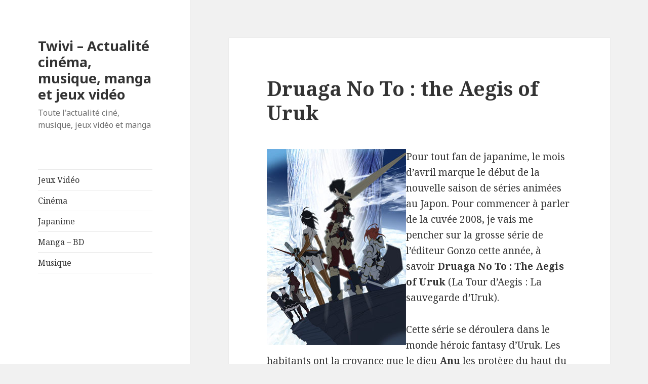

--- FILE ---
content_type: text/html; charset=UTF-8
request_url: http://www.twivi.com/blog/2008/02/22/druaga-no-to-the-aegis-of-uruk/
body_size: 12317
content:
<!DOCTYPE html>
<html lang="fr-FR" class="no-js">
<head>
	<meta charset="UTF-8">
	<meta name="viewport" content="width=device-width">
	<link rel="profile" href="https://gmpg.org/xfn/11">
	<link rel="pingback" href="http://www.twivi.com/xmlrpc.php">
	<!--[if lt IE 9]>
	<script src="http://www.twivi.com/wp-content/themes/twentyfifteen/js/html5.js?ver=3.7.0"></script>
	<![endif]-->
	<script>(function(html){html.className = html.className.replace(/\bno-js\b/,'js')})(document.documentElement);</script>
<title>Druaga No To : the Aegis of Uruk &#8211; Twivi &#8211; Actualité cinéma, musique, manga et jeux vidéo</title>
<meta name='robots' content='max-image-preview:large' />
<link rel='dns-prefetch' href='//fonts.googleapis.com' />
<link rel='dns-prefetch' href='//s.w.org' />
<link href='https://fonts.gstatic.com' crossorigin rel='preconnect' />
<link rel="alternate" type="application/rss+xml" title="Twivi - Actualité cinéma, musique, manga et jeux vidéo &raquo; Flux" href="http://www.twivi.com/feed/" />
<link rel="alternate" type="application/rss+xml" title="Twivi - Actualité cinéma, musique, manga et jeux vidéo &raquo; Flux des commentaires" href="http://www.twivi.com/comments/feed/" />
<link rel="alternate" type="application/rss+xml" title="Twivi - Actualité cinéma, musique, manga et jeux vidéo &raquo; Druaga No To : the Aegis of Uruk Flux des commentaires" href="http://www.twivi.com/blog/2008/02/22/druaga-no-to-the-aegis-of-uruk/feed/" />
<script>
window._wpemojiSettings = {"baseUrl":"https:\/\/s.w.org\/images\/core\/emoji\/14.0.0\/72x72\/","ext":".png","svgUrl":"https:\/\/s.w.org\/images\/core\/emoji\/14.0.0\/svg\/","svgExt":".svg","source":{"concatemoji":"http:\/\/www.twivi.com\/wp-includes\/js\/wp-emoji-release.min.js?ver=6.0"}};
/*! This file is auto-generated */
!function(e,a,t){var n,r,o,i=a.createElement("canvas"),p=i.getContext&&i.getContext("2d");function s(e,t){var a=String.fromCharCode,e=(p.clearRect(0,0,i.width,i.height),p.fillText(a.apply(this,e),0,0),i.toDataURL());return p.clearRect(0,0,i.width,i.height),p.fillText(a.apply(this,t),0,0),e===i.toDataURL()}function c(e){var t=a.createElement("script");t.src=e,t.defer=t.type="text/javascript",a.getElementsByTagName("head")[0].appendChild(t)}for(o=Array("flag","emoji"),t.supports={everything:!0,everythingExceptFlag:!0},r=0;r<o.length;r++)t.supports[o[r]]=function(e){if(!p||!p.fillText)return!1;switch(p.textBaseline="top",p.font="600 32px Arial",e){case"flag":return s([127987,65039,8205,9895,65039],[127987,65039,8203,9895,65039])?!1:!s([55356,56826,55356,56819],[55356,56826,8203,55356,56819])&&!s([55356,57332,56128,56423,56128,56418,56128,56421,56128,56430,56128,56423,56128,56447],[55356,57332,8203,56128,56423,8203,56128,56418,8203,56128,56421,8203,56128,56430,8203,56128,56423,8203,56128,56447]);case"emoji":return!s([129777,127995,8205,129778,127999],[129777,127995,8203,129778,127999])}return!1}(o[r]),t.supports.everything=t.supports.everything&&t.supports[o[r]],"flag"!==o[r]&&(t.supports.everythingExceptFlag=t.supports.everythingExceptFlag&&t.supports[o[r]]);t.supports.everythingExceptFlag=t.supports.everythingExceptFlag&&!t.supports.flag,t.DOMReady=!1,t.readyCallback=function(){t.DOMReady=!0},t.supports.everything||(n=function(){t.readyCallback()},a.addEventListener?(a.addEventListener("DOMContentLoaded",n,!1),e.addEventListener("load",n,!1)):(e.attachEvent("onload",n),a.attachEvent("onreadystatechange",function(){"complete"===a.readyState&&t.readyCallback()})),(e=t.source||{}).concatemoji?c(e.concatemoji):e.wpemoji&&e.twemoji&&(c(e.twemoji),c(e.wpemoji)))}(window,document,window._wpemojiSettings);
</script>
<style>
img.wp-smiley,
img.emoji {
	display: inline !important;
	border: none !important;
	box-shadow: none !important;
	height: 1em !important;
	width: 1em !important;
	margin: 0 0.07em !important;
	vertical-align: -0.1em !important;
	background: none !important;
	padding: 0 !important;
}
</style>
	<link rel='stylesheet' id='twentyfifteen-jetpack-css'  href='http://www.twivi.com/wp-content/plugins/jetpack/modules/theme-tools/compat/twentyfifteen.css?ver=10.9.1' media='all' />
<link rel='stylesheet' id='wp-block-library-css'  href='http://www.twivi.com/wp-includes/css/dist/block-library/style.min.css?ver=6.0' media='all' />
<style id='wp-block-library-inline-css'>
.has-text-align-justify{text-align:justify;}
</style>
<style id='wp-block-library-theme-inline-css'>
.wp-block-audio figcaption{color:#555;font-size:13px;text-align:center}.is-dark-theme .wp-block-audio figcaption{color:hsla(0,0%,100%,.65)}.wp-block-code{border:1px solid #ccc;border-radius:4px;font-family:Menlo,Consolas,monaco,monospace;padding:.8em 1em}.wp-block-embed figcaption{color:#555;font-size:13px;text-align:center}.is-dark-theme .wp-block-embed figcaption{color:hsla(0,0%,100%,.65)}.blocks-gallery-caption{color:#555;font-size:13px;text-align:center}.is-dark-theme .blocks-gallery-caption{color:hsla(0,0%,100%,.65)}.wp-block-image figcaption{color:#555;font-size:13px;text-align:center}.is-dark-theme .wp-block-image figcaption{color:hsla(0,0%,100%,.65)}.wp-block-pullquote{border-top:4px solid;border-bottom:4px solid;margin-bottom:1.75em;color:currentColor}.wp-block-pullquote__citation,.wp-block-pullquote cite,.wp-block-pullquote footer{color:currentColor;text-transform:uppercase;font-size:.8125em;font-style:normal}.wp-block-quote{border-left:.25em solid;margin:0 0 1.75em;padding-left:1em}.wp-block-quote cite,.wp-block-quote footer{color:currentColor;font-size:.8125em;position:relative;font-style:normal}.wp-block-quote.has-text-align-right{border-left:none;border-right:.25em solid;padding-left:0;padding-right:1em}.wp-block-quote.has-text-align-center{border:none;padding-left:0}.wp-block-quote.is-large,.wp-block-quote.is-style-large,.wp-block-quote.is-style-plain{border:none}.wp-block-search .wp-block-search__label{font-weight:700}:where(.wp-block-group.has-background){padding:1.25em 2.375em}.wp-block-separator.has-css-opacity{opacity:.4}.wp-block-separator{border:none;border-bottom:2px solid;margin-left:auto;margin-right:auto}.wp-block-separator.has-alpha-channel-opacity{opacity:1}.wp-block-separator:not(.is-style-wide):not(.is-style-dots){width:100px}.wp-block-separator.has-background:not(.is-style-dots){border-bottom:none;height:1px}.wp-block-separator.has-background:not(.is-style-wide):not(.is-style-dots){height:2px}.wp-block-table thead{border-bottom:3px solid}.wp-block-table tfoot{border-top:3px solid}.wp-block-table td,.wp-block-table th{padding:.5em;border:1px solid;word-break:normal}.wp-block-table figcaption{color:#555;font-size:13px;text-align:center}.is-dark-theme .wp-block-table figcaption{color:hsla(0,0%,100%,.65)}.wp-block-video figcaption{color:#555;font-size:13px;text-align:center}.is-dark-theme .wp-block-video figcaption{color:hsla(0,0%,100%,.65)}.wp-block-template-part.has-background{padding:1.25em 2.375em;margin-top:0;margin-bottom:0}
</style>
<link rel='stylesheet' id='mediaelement-css'  href='http://www.twivi.com/wp-includes/js/mediaelement/mediaelementplayer-legacy.min.css?ver=4.2.16' media='all' />
<link rel='stylesheet' id='wp-mediaelement-css'  href='http://www.twivi.com/wp-includes/js/mediaelement/wp-mediaelement.min.css?ver=6.0' media='all' />
<style id='global-styles-inline-css'>
body{--wp--preset--color--black: #000000;--wp--preset--color--cyan-bluish-gray: #abb8c3;--wp--preset--color--white: #fff;--wp--preset--color--pale-pink: #f78da7;--wp--preset--color--vivid-red: #cf2e2e;--wp--preset--color--luminous-vivid-orange: #ff6900;--wp--preset--color--luminous-vivid-amber: #fcb900;--wp--preset--color--light-green-cyan: #7bdcb5;--wp--preset--color--vivid-green-cyan: #00d084;--wp--preset--color--pale-cyan-blue: #8ed1fc;--wp--preset--color--vivid-cyan-blue: #0693e3;--wp--preset--color--vivid-purple: #9b51e0;--wp--preset--color--dark-gray: #111;--wp--preset--color--light-gray: #f1f1f1;--wp--preset--color--yellow: #f4ca16;--wp--preset--color--dark-brown: #352712;--wp--preset--color--medium-pink: #e53b51;--wp--preset--color--light-pink: #ffe5d1;--wp--preset--color--dark-purple: #2e2256;--wp--preset--color--purple: #674970;--wp--preset--color--blue-gray: #22313f;--wp--preset--color--bright-blue: #55c3dc;--wp--preset--color--light-blue: #e9f2f9;--wp--preset--gradient--vivid-cyan-blue-to-vivid-purple: linear-gradient(135deg,rgba(6,147,227,1) 0%,rgb(155,81,224) 100%);--wp--preset--gradient--light-green-cyan-to-vivid-green-cyan: linear-gradient(135deg,rgb(122,220,180) 0%,rgb(0,208,130) 100%);--wp--preset--gradient--luminous-vivid-amber-to-luminous-vivid-orange: linear-gradient(135deg,rgba(252,185,0,1) 0%,rgba(255,105,0,1) 100%);--wp--preset--gradient--luminous-vivid-orange-to-vivid-red: linear-gradient(135deg,rgba(255,105,0,1) 0%,rgb(207,46,46) 100%);--wp--preset--gradient--very-light-gray-to-cyan-bluish-gray: linear-gradient(135deg,rgb(238,238,238) 0%,rgb(169,184,195) 100%);--wp--preset--gradient--cool-to-warm-spectrum: linear-gradient(135deg,rgb(74,234,220) 0%,rgb(151,120,209) 20%,rgb(207,42,186) 40%,rgb(238,44,130) 60%,rgb(251,105,98) 80%,rgb(254,248,76) 100%);--wp--preset--gradient--blush-light-purple: linear-gradient(135deg,rgb(255,206,236) 0%,rgb(152,150,240) 100%);--wp--preset--gradient--blush-bordeaux: linear-gradient(135deg,rgb(254,205,165) 0%,rgb(254,45,45) 50%,rgb(107,0,62) 100%);--wp--preset--gradient--luminous-dusk: linear-gradient(135deg,rgb(255,203,112) 0%,rgb(199,81,192) 50%,rgb(65,88,208) 100%);--wp--preset--gradient--pale-ocean: linear-gradient(135deg,rgb(255,245,203) 0%,rgb(182,227,212) 50%,rgb(51,167,181) 100%);--wp--preset--gradient--electric-grass: linear-gradient(135deg,rgb(202,248,128) 0%,rgb(113,206,126) 100%);--wp--preset--gradient--midnight: linear-gradient(135deg,rgb(2,3,129) 0%,rgb(40,116,252) 100%);--wp--preset--gradient--dark-gray-gradient-gradient: linear-gradient(90deg, rgba(17,17,17,1) 0%, rgba(42,42,42,1) 100%);--wp--preset--gradient--light-gray-gradient: linear-gradient(90deg, rgba(241,241,241,1) 0%, rgba(215,215,215,1) 100%);--wp--preset--gradient--white-gradient: linear-gradient(90deg, rgba(255,255,255,1) 0%, rgba(230,230,230,1) 100%);--wp--preset--gradient--yellow-gradient: linear-gradient(90deg, rgba(244,202,22,1) 0%, rgba(205,168,10,1) 100%);--wp--preset--gradient--dark-brown-gradient: linear-gradient(90deg, rgba(53,39,18,1) 0%, rgba(91,67,31,1) 100%);--wp--preset--gradient--medium-pink-gradient: linear-gradient(90deg, rgba(229,59,81,1) 0%, rgba(209,28,51,1) 100%);--wp--preset--gradient--light-pink-gradient: linear-gradient(90deg, rgba(255,229,209,1) 0%, rgba(255,200,158,1) 100%);--wp--preset--gradient--dark-purple-gradient: linear-gradient(90deg, rgba(46,34,86,1) 0%, rgba(66,48,123,1) 100%);--wp--preset--gradient--purple-gradient: linear-gradient(90deg, rgba(103,73,112,1) 0%, rgba(131,93,143,1) 100%);--wp--preset--gradient--blue-gray-gradient: linear-gradient(90deg, rgba(34,49,63,1) 0%, rgba(52,75,96,1) 100%);--wp--preset--gradient--bright-blue-gradient: linear-gradient(90deg, rgba(85,195,220,1) 0%, rgba(43,180,211,1) 100%);--wp--preset--gradient--light-blue-gradient: linear-gradient(90deg, rgba(233,242,249,1) 0%, rgba(193,218,238,1) 100%);--wp--preset--duotone--dark-grayscale: url('#wp-duotone-dark-grayscale');--wp--preset--duotone--grayscale: url('#wp-duotone-grayscale');--wp--preset--duotone--purple-yellow: url('#wp-duotone-purple-yellow');--wp--preset--duotone--blue-red: url('#wp-duotone-blue-red');--wp--preset--duotone--midnight: url('#wp-duotone-midnight');--wp--preset--duotone--magenta-yellow: url('#wp-duotone-magenta-yellow');--wp--preset--duotone--purple-green: url('#wp-duotone-purple-green');--wp--preset--duotone--blue-orange: url('#wp-duotone-blue-orange');--wp--preset--font-size--small: 13px;--wp--preset--font-size--medium: 20px;--wp--preset--font-size--large: 36px;--wp--preset--font-size--x-large: 42px;}.has-black-color{color: var(--wp--preset--color--black) !important;}.has-cyan-bluish-gray-color{color: var(--wp--preset--color--cyan-bluish-gray) !important;}.has-white-color{color: var(--wp--preset--color--white) !important;}.has-pale-pink-color{color: var(--wp--preset--color--pale-pink) !important;}.has-vivid-red-color{color: var(--wp--preset--color--vivid-red) !important;}.has-luminous-vivid-orange-color{color: var(--wp--preset--color--luminous-vivid-orange) !important;}.has-luminous-vivid-amber-color{color: var(--wp--preset--color--luminous-vivid-amber) !important;}.has-light-green-cyan-color{color: var(--wp--preset--color--light-green-cyan) !important;}.has-vivid-green-cyan-color{color: var(--wp--preset--color--vivid-green-cyan) !important;}.has-pale-cyan-blue-color{color: var(--wp--preset--color--pale-cyan-blue) !important;}.has-vivid-cyan-blue-color{color: var(--wp--preset--color--vivid-cyan-blue) !important;}.has-vivid-purple-color{color: var(--wp--preset--color--vivid-purple) !important;}.has-black-background-color{background-color: var(--wp--preset--color--black) !important;}.has-cyan-bluish-gray-background-color{background-color: var(--wp--preset--color--cyan-bluish-gray) !important;}.has-white-background-color{background-color: var(--wp--preset--color--white) !important;}.has-pale-pink-background-color{background-color: var(--wp--preset--color--pale-pink) !important;}.has-vivid-red-background-color{background-color: var(--wp--preset--color--vivid-red) !important;}.has-luminous-vivid-orange-background-color{background-color: var(--wp--preset--color--luminous-vivid-orange) !important;}.has-luminous-vivid-amber-background-color{background-color: var(--wp--preset--color--luminous-vivid-amber) !important;}.has-light-green-cyan-background-color{background-color: var(--wp--preset--color--light-green-cyan) !important;}.has-vivid-green-cyan-background-color{background-color: var(--wp--preset--color--vivid-green-cyan) !important;}.has-pale-cyan-blue-background-color{background-color: var(--wp--preset--color--pale-cyan-blue) !important;}.has-vivid-cyan-blue-background-color{background-color: var(--wp--preset--color--vivid-cyan-blue) !important;}.has-vivid-purple-background-color{background-color: var(--wp--preset--color--vivid-purple) !important;}.has-black-border-color{border-color: var(--wp--preset--color--black) !important;}.has-cyan-bluish-gray-border-color{border-color: var(--wp--preset--color--cyan-bluish-gray) !important;}.has-white-border-color{border-color: var(--wp--preset--color--white) !important;}.has-pale-pink-border-color{border-color: var(--wp--preset--color--pale-pink) !important;}.has-vivid-red-border-color{border-color: var(--wp--preset--color--vivid-red) !important;}.has-luminous-vivid-orange-border-color{border-color: var(--wp--preset--color--luminous-vivid-orange) !important;}.has-luminous-vivid-amber-border-color{border-color: var(--wp--preset--color--luminous-vivid-amber) !important;}.has-light-green-cyan-border-color{border-color: var(--wp--preset--color--light-green-cyan) !important;}.has-vivid-green-cyan-border-color{border-color: var(--wp--preset--color--vivid-green-cyan) !important;}.has-pale-cyan-blue-border-color{border-color: var(--wp--preset--color--pale-cyan-blue) !important;}.has-vivid-cyan-blue-border-color{border-color: var(--wp--preset--color--vivid-cyan-blue) !important;}.has-vivid-purple-border-color{border-color: var(--wp--preset--color--vivid-purple) !important;}.has-vivid-cyan-blue-to-vivid-purple-gradient-background{background: var(--wp--preset--gradient--vivid-cyan-blue-to-vivid-purple) !important;}.has-light-green-cyan-to-vivid-green-cyan-gradient-background{background: var(--wp--preset--gradient--light-green-cyan-to-vivid-green-cyan) !important;}.has-luminous-vivid-amber-to-luminous-vivid-orange-gradient-background{background: var(--wp--preset--gradient--luminous-vivid-amber-to-luminous-vivid-orange) !important;}.has-luminous-vivid-orange-to-vivid-red-gradient-background{background: var(--wp--preset--gradient--luminous-vivid-orange-to-vivid-red) !important;}.has-very-light-gray-to-cyan-bluish-gray-gradient-background{background: var(--wp--preset--gradient--very-light-gray-to-cyan-bluish-gray) !important;}.has-cool-to-warm-spectrum-gradient-background{background: var(--wp--preset--gradient--cool-to-warm-spectrum) !important;}.has-blush-light-purple-gradient-background{background: var(--wp--preset--gradient--blush-light-purple) !important;}.has-blush-bordeaux-gradient-background{background: var(--wp--preset--gradient--blush-bordeaux) !important;}.has-luminous-dusk-gradient-background{background: var(--wp--preset--gradient--luminous-dusk) !important;}.has-pale-ocean-gradient-background{background: var(--wp--preset--gradient--pale-ocean) !important;}.has-electric-grass-gradient-background{background: var(--wp--preset--gradient--electric-grass) !important;}.has-midnight-gradient-background{background: var(--wp--preset--gradient--midnight) !important;}.has-small-font-size{font-size: var(--wp--preset--font-size--small) !important;}.has-medium-font-size{font-size: var(--wp--preset--font-size--medium) !important;}.has-large-font-size{font-size: var(--wp--preset--font-size--large) !important;}.has-x-large-font-size{font-size: var(--wp--preset--font-size--x-large) !important;}
</style>
<link rel='stylesheet' id='contact-form-7-css'  href='http://www.twivi.com/wp-content/plugins/contact-form-7/includes/css/styles.css?ver=5.5.6.1' media='all' />
<link rel='stylesheet' id='twentyfifteen-fonts-css'  href='https://fonts.googleapis.com/css?family=Noto+Sans%3A400italic%2C700italic%2C400%2C700%7CNoto+Serif%3A400italic%2C700italic%2C400%2C700%7CInconsolata%3A400%2C700&#038;subset=latin%2Clatin-ext&#038;display=fallback' media='all' />
<link rel='stylesheet' id='genericons-css'  href='http://www.twivi.com/wp-content/plugins/jetpack/_inc/genericons/genericons/genericons.css?ver=3.1' media='all' />
<link rel='stylesheet' id='twentyfifteen-style-css'  href='http://www.twivi.com/wp-content/themes/twentyfifteen/style.css?ver=20201208' media='all' />
<link rel='stylesheet' id='twentyfifteen-block-style-css'  href='http://www.twivi.com/wp-content/themes/twentyfifteen/css/blocks.css?ver=20220524' media='all' />
<!--[if lt IE 9]>
<link rel='stylesheet' id='twentyfifteen-ie-css'  href='http://www.twivi.com/wp-content/themes/twentyfifteen/css/ie.css?ver=20170916' media='all' />
<![endif]-->
<!--[if lt IE 8]>
<link rel='stylesheet' id='twentyfifteen-ie7-css'  href='http://www.twivi.com/wp-content/themes/twentyfifteen/css/ie7.css?ver=20141210' media='all' />
<![endif]-->
<link rel='stylesheet' id='jetpack_css-css'  href='http://www.twivi.com/wp-content/plugins/jetpack/css/jetpack.css?ver=10.9.1' media='all' />
<script src='http://www.twivi.com/wp-includes/js/jquery/jquery.min.js?ver=3.6.0' id='jquery-core-js'></script>
<script src='http://www.twivi.com/wp-includes/js/jquery/jquery-migrate.min.js?ver=3.3.2' id='jquery-migrate-js'></script>
<link rel="https://api.w.org/" href="http://www.twivi.com/wp-json/" /><link rel="alternate" type="application/json" href="http://www.twivi.com/wp-json/wp/v2/posts/284" /><link rel="EditURI" type="application/rsd+xml" title="RSD" href="http://www.twivi.com/xmlrpc.php?rsd" />
<link rel="wlwmanifest" type="application/wlwmanifest+xml" href="http://www.twivi.com/wp-includes/wlwmanifest.xml" /> 
<meta name="generator" content="WordPress 6.0" />
<link rel="canonical" href="http://www.twivi.com/blog/2008/02/22/druaga-no-to-the-aegis-of-uruk/" />
<link rel='shortlink' href='http://www.twivi.com/?p=284' />
<link rel="alternate" type="application/json+oembed" href="http://www.twivi.com/wp-json/oembed/1.0/embed?url=http%3A%2F%2Fwww.twivi.com%2Fblog%2F2008%2F02%2F22%2Fdruaga-no-to-the-aegis-of-uruk%2F" />
<link rel="alternate" type="text/xml+oembed" href="http://www.twivi.com/wp-json/oembed/1.0/embed?url=http%3A%2F%2Fwww.twivi.com%2Fblog%2F2008%2F02%2F22%2Fdruaga-no-to-the-aegis-of-uruk%2F&#038;format=xml" />
<meta name="generator" content="Powered by Visual Composer - drag and drop page builder for WordPress."/>
<!--[if lte IE 9]><link rel="stylesheet" type="text/css" href="http://www.twivi.com/wp-content/plugins/js_composer/assets/css/vc_lte_ie9.min.css" media="screen"><![endif]--><noscript><style type="text/css"> .wpb_animate_when_almost_visible { opacity: 1; }</style></noscript></head>

<body class="post-template-default single single-post postid-284 single-format-standard wp-embed-responsive wpb-js-composer js-comp-ver-5.1 vc_responsive">
<svg xmlns="http://www.w3.org/2000/svg" viewBox="0 0 0 0" width="0" height="0" focusable="false" role="none" style="visibility: hidden; position: absolute; left: -9999px; overflow: hidden;" ><defs><filter id="wp-duotone-dark-grayscale"><feColorMatrix color-interpolation-filters="sRGB" type="matrix" values=" .299 .587 .114 0 0 .299 .587 .114 0 0 .299 .587 .114 0 0 .299 .587 .114 0 0 " /><feComponentTransfer color-interpolation-filters="sRGB" ><feFuncR type="table" tableValues="0 0.49803921568627" /><feFuncG type="table" tableValues="0 0.49803921568627" /><feFuncB type="table" tableValues="0 0.49803921568627" /><feFuncA type="table" tableValues="1 1" /></feComponentTransfer><feComposite in2="SourceGraphic" operator="in" /></filter></defs></svg><svg xmlns="http://www.w3.org/2000/svg" viewBox="0 0 0 0" width="0" height="0" focusable="false" role="none" style="visibility: hidden; position: absolute; left: -9999px; overflow: hidden;" ><defs><filter id="wp-duotone-grayscale"><feColorMatrix color-interpolation-filters="sRGB" type="matrix" values=" .299 .587 .114 0 0 .299 .587 .114 0 0 .299 .587 .114 0 0 .299 .587 .114 0 0 " /><feComponentTransfer color-interpolation-filters="sRGB" ><feFuncR type="table" tableValues="0 1" /><feFuncG type="table" tableValues="0 1" /><feFuncB type="table" tableValues="0 1" /><feFuncA type="table" tableValues="1 1" /></feComponentTransfer><feComposite in2="SourceGraphic" operator="in" /></filter></defs></svg><svg xmlns="http://www.w3.org/2000/svg" viewBox="0 0 0 0" width="0" height="0" focusable="false" role="none" style="visibility: hidden; position: absolute; left: -9999px; overflow: hidden;" ><defs><filter id="wp-duotone-purple-yellow"><feColorMatrix color-interpolation-filters="sRGB" type="matrix" values=" .299 .587 .114 0 0 .299 .587 .114 0 0 .299 .587 .114 0 0 .299 .587 .114 0 0 " /><feComponentTransfer color-interpolation-filters="sRGB" ><feFuncR type="table" tableValues="0.54901960784314 0.98823529411765" /><feFuncG type="table" tableValues="0 1" /><feFuncB type="table" tableValues="0.71764705882353 0.25490196078431" /><feFuncA type="table" tableValues="1 1" /></feComponentTransfer><feComposite in2="SourceGraphic" operator="in" /></filter></defs></svg><svg xmlns="http://www.w3.org/2000/svg" viewBox="0 0 0 0" width="0" height="0" focusable="false" role="none" style="visibility: hidden; position: absolute; left: -9999px; overflow: hidden;" ><defs><filter id="wp-duotone-blue-red"><feColorMatrix color-interpolation-filters="sRGB" type="matrix" values=" .299 .587 .114 0 0 .299 .587 .114 0 0 .299 .587 .114 0 0 .299 .587 .114 0 0 " /><feComponentTransfer color-interpolation-filters="sRGB" ><feFuncR type="table" tableValues="0 1" /><feFuncG type="table" tableValues="0 0.27843137254902" /><feFuncB type="table" tableValues="0.5921568627451 0.27843137254902" /><feFuncA type="table" tableValues="1 1" /></feComponentTransfer><feComposite in2="SourceGraphic" operator="in" /></filter></defs></svg><svg xmlns="http://www.w3.org/2000/svg" viewBox="0 0 0 0" width="0" height="0" focusable="false" role="none" style="visibility: hidden; position: absolute; left: -9999px; overflow: hidden;" ><defs><filter id="wp-duotone-midnight"><feColorMatrix color-interpolation-filters="sRGB" type="matrix" values=" .299 .587 .114 0 0 .299 .587 .114 0 0 .299 .587 .114 0 0 .299 .587 .114 0 0 " /><feComponentTransfer color-interpolation-filters="sRGB" ><feFuncR type="table" tableValues="0 0" /><feFuncG type="table" tableValues="0 0.64705882352941" /><feFuncB type="table" tableValues="0 1" /><feFuncA type="table" tableValues="1 1" /></feComponentTransfer><feComposite in2="SourceGraphic" operator="in" /></filter></defs></svg><svg xmlns="http://www.w3.org/2000/svg" viewBox="0 0 0 0" width="0" height="0" focusable="false" role="none" style="visibility: hidden; position: absolute; left: -9999px; overflow: hidden;" ><defs><filter id="wp-duotone-magenta-yellow"><feColorMatrix color-interpolation-filters="sRGB" type="matrix" values=" .299 .587 .114 0 0 .299 .587 .114 0 0 .299 .587 .114 0 0 .299 .587 .114 0 0 " /><feComponentTransfer color-interpolation-filters="sRGB" ><feFuncR type="table" tableValues="0.78039215686275 1" /><feFuncG type="table" tableValues="0 0.94901960784314" /><feFuncB type="table" tableValues="0.35294117647059 0.47058823529412" /><feFuncA type="table" tableValues="1 1" /></feComponentTransfer><feComposite in2="SourceGraphic" operator="in" /></filter></defs></svg><svg xmlns="http://www.w3.org/2000/svg" viewBox="0 0 0 0" width="0" height="0" focusable="false" role="none" style="visibility: hidden; position: absolute; left: -9999px; overflow: hidden;" ><defs><filter id="wp-duotone-purple-green"><feColorMatrix color-interpolation-filters="sRGB" type="matrix" values=" .299 .587 .114 0 0 .299 .587 .114 0 0 .299 .587 .114 0 0 .299 .587 .114 0 0 " /><feComponentTransfer color-interpolation-filters="sRGB" ><feFuncR type="table" tableValues="0.65098039215686 0.40392156862745" /><feFuncG type="table" tableValues="0 1" /><feFuncB type="table" tableValues="0.44705882352941 0.4" /><feFuncA type="table" tableValues="1 1" /></feComponentTransfer><feComposite in2="SourceGraphic" operator="in" /></filter></defs></svg><svg xmlns="http://www.w3.org/2000/svg" viewBox="0 0 0 0" width="0" height="0" focusable="false" role="none" style="visibility: hidden; position: absolute; left: -9999px; overflow: hidden;" ><defs><filter id="wp-duotone-blue-orange"><feColorMatrix color-interpolation-filters="sRGB" type="matrix" values=" .299 .587 .114 0 0 .299 .587 .114 0 0 .299 .587 .114 0 0 .299 .587 .114 0 0 " /><feComponentTransfer color-interpolation-filters="sRGB" ><feFuncR type="table" tableValues="0.098039215686275 1" /><feFuncG type="table" tableValues="0 0.66274509803922" /><feFuncB type="table" tableValues="0.84705882352941 0.41960784313725" /><feFuncA type="table" tableValues="1 1" /></feComponentTransfer><feComposite in2="SourceGraphic" operator="in" /></filter></defs></svg><div id="page" class="hfeed site">
	<a class="skip-link screen-reader-text" href="#content">Aller au contenu</a>

	<div id="sidebar" class="sidebar">
		<header id="masthead" class="site-header">
			<div class="site-branding">
										<p class="site-title"><a href="http://www.twivi.com/" rel="home">Twivi &#8211; Actualité cinéma, musique, manga et jeux vidéo</a></p>
												<p class="site-description">Toute l&#039;actualité ciné, musique, jeux vidéo et manga</p>
										<button class="secondary-toggle">Menu et widgets</button>
			</div><!-- .site-branding -->
		</header><!-- .site-header -->

			<div id="secondary" class="secondary">

					<nav id="site-navigation" class="main-navigation">
				<div class="menu-header-desktop-container"><ul id="menu-header-desktop" class="nav-menu"><li id="menu-item-21480" class="menu-item menu-item-type-taxonomy menu-item-object-category current-post-ancestor current-menu-parent current-post-parent menu-item-21480"><a href="http://www.twivi.com/culture/jeux-videos/">Jeux Vidéo</a></li>
<li id="menu-item-21479" class="menu-item menu-item-type-taxonomy menu-item-object-category menu-item-21479"><a href="http://www.twivi.com/culture/cinema/">Cinéma</a></li>
<li id="menu-item-21481" class="menu-item menu-item-type-taxonomy menu-item-object-category current-post-ancestor current-menu-parent current-post-parent menu-item-21481"><a href="http://www.twivi.com/culture/anime/">Japanime</a></li>
<li id="menu-item-21482" class="menu-item menu-item-type-taxonomy menu-item-object-category menu-item-21482"><a href="http://www.twivi.com/culture/manga/">Manga &#8211; BD</a></li>
<li id="menu-item-21478" class="menu-item menu-item-type-taxonomy menu-item-object-category menu-item-21478"><a href="http://www.twivi.com/culture/musique/">Musique</a></li>
</ul></div>			</nav><!-- .main-navigation -->
		
		
		
	</div><!-- .secondary -->

	</div><!-- .sidebar -->

	<div id="content" class="site-content">

	<div id="primary" class="content-area">
		<main id="main" class="site-main">

		
<article id="post-284" class="post-284 post type-post status-publish format-standard hentry category-anime tag-gonzo-digimation tag-gonzo-rosso tag-jeux-videos tag-la-tour-de-druaga tag-mmorpg tag-namco">
	
	<header class="entry-header">
		<h1 class="entry-title">Druaga No To : the Aegis of Uruk</h1>	</header><!-- .entry-header -->

	<div class="entry-content">
		<p><img src='http://www.twivi.com/wp-content/uploads/2008/02/titre5.jpg' alt='Druaga No To : the Aegis of Uruk'  align='left'/>Pour tout fan de japanime, le mois d&rsquo;avril marque le début de la nouvelle saison de séries animées au Japon. Pour commencer à parler de la cuvée 2008, je vais me pencher sur la grosse série de l&rsquo;éditeur Gonzo cette année, à savoir <strong>Druaga No To : The Aegis of Uruk</strong> (La Tour d&rsquo;Aegis : La sauvegarde d&rsquo;Uruk). </p>
<p>Cette série se déroulera dans le monde héroic fantasy d&rsquo;Uruk. Les habitants ont la croyance que le dieu <strong>Anu</strong> les protège du haut du ciel et empêche les démons enfermés dans la tour de Druaga de devenir trop puissants. Mais les habitants pas si paisible décident quand même d&rsquo;attaquer la tour pour éliminer une bonne fois pour toute la menace démoniaque (les déconneurs). </p>
<p>L&rsquo;action sera en bonne partie centrée sur une équipe d&rsquo;aventurier qui va poutrer du zombie dans une tour et gravir petit à petit les étages. Bref, une série hack and slash aventure comme les japonais savent bien faire, à découvrir dans le courant d&rsquo;avril à la TV nippone.</p>
<h3>La bande annonce de Druaga No To : The Aegis of Uruk</h3>
<p>[flv:2008-02/druaga.flv 2008-02/druaga.jpg 550 413]</p>
<p>Niveau staff, on retrouve <strong>Koichi Chigira</strong> à la réalisation (Last Exile, Full Metal Panic&#8230;), <strong>Ugetsu Hakua</strong> au chara design (Burst Angel) et <strong>Hitoshi Sakimoto</strong> à la musique (Romeo X Juliette déjà chez Gonzo et surtout Final Fantasy XII). </p>
<p><strong>Quelques Artwork</strong> pour apprécier le travail de Ugetsu Hakua : </p>
<p><img src='http://www.twivi.com/wp-content/uploads/2008/02/c01.jpg' alt='Artwork de Druaga No To : the Aegis of Uruk signé Ugetsu Hakua' /></p>
<p><img src='http://www.twivi.com/wp-content/uploads/2008/02/c03.jpg' alt='Artwork de Druaga No To : the Aegis of Uruk signé Ugetsu Hakua' /></p>
<p><img src='http://www.twivi.com/wp-content/uploads/2008/02/c04.jpg' alt='Artwork de Druaga No To : the Aegis of Uruk signé Ugetsu Hakua' /></p>
<p><img src='http://www.twivi.com/wp-content/uploads/2008/02/c05.jpg' alt='Artwork de Druaga No To : the Aegis of Uruk signé Ugetsu Hakua' /></p>
<p><img src='http://www.twivi.com/wp-content/uploads/2008/02/c07.jpg' alt='Artwork de Druaga No To : the Aegis of Uruk signé Ugetsu Hakua' /></p>
<p><img src='http://www.twivi.com/wp-content/uploads/2008/02/c09.jpg' alt='Artwork de Druaga No To : the Aegis of Uruk signé Ugetsu Hakua' /></p>
<p><img src='http://www.twivi.com/wp-content/uploads/2008/02/druaga.png' alt='Le jeu vidéo Tower of Druaga' title='Le jeu vidéo Tower of Druaga sur Famicom' align='right'/> Mais la partie la plus intéressante n&rsquo;est pas dans le staff de l&rsquo;anime. A la base, Druaga No To est un jeu vidéo de Namco sorti en 1984. Reprenant le principe de Super Pac Man, on dirigeait alors <strong>Gilgamesh</strong> (aucun lien de parenté avec son homonyme sumérien) bien décidé à sauver la jouvencelle Ki des griffes du démon Druaga, bien au chaud&#8230; dans sa tour. Le héros de <strong>Tower of Druaga</strong> était seulement équipé de son épée pour trancher du monstre et d&rsquo;un bouclier pour repousser les attaques magiques. Chaque level avait une clé à récupérer pour ouvrir la porte et ainsi accéder à l&rsquo;étage supérieur de la tour. Le jeu est sorti sur <strong>Famicom</strong> (la NES au Japon) et sur <a rel="nofollow" href="http://en.wikipedia.org/wiki/MSX" target="_blank">MSX</a> (un ordinateur tournant sous le DOS de Microsoft et qui est quasiment mort né après avoir accueilli quelques légendes comme Bomberman, Metal Gear ou encore Final Fantasy) </p>
<p><img src='http://www.twivi.com/wp-content/uploads/2008/02/ps2.jpg' alt='The Nightmare Of Druaga sur Playstation 2' title='The Nightmare Of Druaga sur Playstation 2' align='left'/>Plus prosaïquement, on a pu découvrir dans nos vertes contrées Tower of Druaga via les superbes (sic) compilation Namco Museum sur Playsation. </p>
<p>Par la suite, pas moins de 6 jeux autour de l&rsquo;univers de Druaga sont sorties au cours des 20 dernières années. On a ainsi pu voir « <strong>The Blue Crystal Rod</strong> » en 1994 sur Super Famicom (Super Nintendo) ou, plus récemment, « <strong>The Nightmare of Druaga</strong> » sorti en 2004 sur Playstation 2 (toujours inédit en France)</p>
<h3>Le lien entre l&rsquo;anime et son pendant vidéoludique</h3>
<p>Au delà de l&rsquo;annonce de cette nouvelle série de japanime, la vraie nouveauté c&rsquo;est que Gonzo, via sa filiale <strong>Gonzo Rosso</strong> annonce ni plus ni moins la sortie d&rsquo;un nouveau jeu vidéo basé sur cette licence à savoir <strong>Druaga No To, The Recovery of Babylim</strong> (La Tour de Druaga, le sauvetage de Babylim). Et la grosse surprise, c&rsquo;est que le jeu sera un RPG online massivement multijoueur (un MMORPG)</p>
<p align="center"><img src='http://www.twivi.com/wp-content/uploads/2008/02/mmrop.jpg' alt='Druaga No To, The Recovery of Babylim le jeu MMORPG' /> <img src='http://www.twivi.com/wp-content/uploads/2008/02/mmrop2.jpg' alt='Druaga No To, The Recovery of Babylim le jeu MMORPG' /><br /><img src='http://www.twivi.com/wp-content/uploads/2008/02/jeu.jpg' alt='Druaga No To, The Recovery of Babylim le jeu MMORPG visuel' /><br /><em>Des visuels du jeu Druaga No To, The Recovery of Babylim</em></p>
<p>Même si Gonzo Rosso a déjà aligné quelques jeux en ligne (Master of Epic ou Knight Online), c&rsquo;est la première fois que la machine de guerre Gonzo se lance sur un jeu à licence doublé d&rsquo;une série animée. Le pays roi du MMORPG, la Corée du Sud, a beau multiplier les jeux online comme des petits pains, les cas où un jeu bénéficie à la fois d&rsquo;une sortie TV et d&rsquo;une disponibilité online sont rares. En France, la société Ankama s&rsquo;apprête à lancer un projet similaire avec Wakfu. Pour l&rsquo;instant, il est sans doute trop tôt pour parler de tendance, mais à terme, peut-être que l&rsquo;on n&rsquo;arrive plus à distinguer le produit dérivé de l&rsquo;original&#8230;</p>
<h3>Fiche technique</h3>
<p><strong><br />Sortie au Japon: Avril 2008</strong><br />
Titre : Druaga No To : the Aegis of Uruk (la Tour de Druaga, le sauvetage de Uruk)</p>
<p>Studio : Gonzo<br />
Réalisateur : Koichi Chigira<br />
Chara design : Ugetsu Hakua<br />
Musique : Hitoshi Sakimoto<br />
Scénario : Shoji Gatoh<br />
Animation : Akiko Asaki</p>
	</div><!-- .entry-content -->

	
	<footer class="entry-footer">
		<span class="posted-on"><span class="screen-reader-text">Publié le </span><a href="http://www.twivi.com/blog/2008/02/22/druaga-no-to-the-aegis-of-uruk/" rel="bookmark"><time class="entry-date published" datetime="2008-02-22T10:00:34+02:00">22 février 2008</time><time class="updated" datetime="2008-02-27T10:18:02+02:00">27 février 2008</time></a></span><span class="byline"><span class="author vcard"><span class="screen-reader-text">Auteur </span><a class="url fn n" href="http://www.twivi.com/blog/author/pkrg/">PKRG</a></span></span><span class="cat-links"><span class="screen-reader-text">Catégories </span><a href="http://www.twivi.com/culture/anime/" rel="category tag">Japanime</a></span><span class="tags-links"><span class="screen-reader-text">Mots-clés </span><a href="http://www.twivi.com/blog/tag/gonzo-digimation/" rel="tag">Gonzo Digimation</a>, <a href="http://www.twivi.com/blog/tag/gonzo-rosso/" rel="tag">Gonzo Rosso</a>, <a href="http://www.twivi.com/blog/tag/jeux-videos/" rel="tag">Jeux Vidéo</a>, <a href="http://www.twivi.com/blog/tag/la-tour-de-druaga/" rel="tag">La Tour de Druaga</a>, <a href="http://www.twivi.com/blog/tag/mmorpg/" rel="tag">MMORPG</a>, <a href="http://www.twivi.com/blog/tag/namco/" rel="tag">Namco</a></span>			</footer><!-- .entry-footer -->

</article><!-- #post-284 -->

<div id="comments" class="comments-area">

			<h2 class="comments-title">
			9 réflexions au sujet de « Druaga No To : the Aegis of Uruk »		</h2>

		
		<ol class="comment-list">
					<li id="comment-201" class="comment even thread-even depth-1">
			<article id="div-comment-201" class="comment-body">
				<footer class="comment-meta">
					<div class="comment-author vcard">
						<img alt='' src='http://2.gravatar.com/avatar/51e9ab972a7184a38c460770b1086fec?s=56&#038;d=mm&#038;r=g' srcset='http://2.gravatar.com/avatar/51e9ab972a7184a38c460770b1086fec?s=112&#038;d=mm&#038;r=g 2x' class='avatar avatar-56 photo' height='56' width='56' loading='lazy'/>						<b class="fn">Telenko</b> <span class="says">dit :</span>					</div><!-- .comment-author -->

					<div class="comment-metadata">
						<a href="http://www.twivi.com/blog/2008/02/22/druaga-no-to-the-aegis-of-uruk/#comment-201"><time datetime="2008-02-22T11:32:16+02:00">22 février 2008 à 11:32</time></a>					</div><!-- .comment-metadata -->

									</footer><!-- .comment-meta -->

				<div class="comment-content">
					<p>Je suis pas fana des supers prod qui combinent l&rsquo;anime, le jeu, les figurines, les posters, la trousse, la gomme&#8230; avec le coté « viens pigeon, paie, tu vas kiffer » </p>
<p>après ça n&#8217;empêche pas que l&rsquo;anime sera peut être bien. Je le surveillerai en avril 😉</p>
				</div><!-- .comment-content -->

							</article><!-- .comment-body -->
		</li><!-- #comment-## -->
		<li id="comment-203" class="comment odd alt thread-odd thread-alt depth-1">
			<article id="div-comment-203" class="comment-body">
				<footer class="comment-meta">
					<div class="comment-author vcard">
						<img alt='' src='http://1.gravatar.com/avatar/7eacfa5af0fab301f598e421be26f59b?s=56&#038;d=mm&#038;r=g' srcset='http://1.gravatar.com/avatar/7eacfa5af0fab301f598e421be26f59b?s=112&#038;d=mm&#038;r=g 2x' class='avatar avatar-56 photo' height='56' width='56' loading='lazy'/>						<b class="fn">Sensei</b> <span class="says">dit :</span>					</div><!-- .comment-author -->

					<div class="comment-metadata">
						<a href="http://www.twivi.com/blog/2008/02/22/druaga-no-to-the-aegis-of-uruk/#comment-203"><time datetime="2008-02-22T12:37:24+02:00">22 février 2008 à 12:37</time></a>					</div><!-- .comment-metadata -->

									</footer><!-- .comment-meta -->

				<div class="comment-content">
					<p>Je suis pas fana du studio Gonzo et l&rsquo;histoire de Druaga me semble pas très intéressante (une tour maléfique, super &gt;_&gt; ) </p>
<p>Heureusement que le chara de Hakua est pas mal sympa (j&rsquo;adore ses artwork ^o^) </p>
<p>j&rsquo;y jeterais un coup d&rsquo;oeil quand ça sortira</p>
				</div><!-- .comment-content -->

							</article><!-- .comment-body -->
		</li><!-- #comment-## -->
		<li id="comment-206" class="comment byuser comment-author-salagir even thread-even depth-1">
			<article id="div-comment-206" class="comment-body">
				<footer class="comment-meta">
					<div class="comment-author vcard">
						<img alt='' src='http://2.gravatar.com/avatar/803d519c32cdd7ca5e874e794c67ef2d?s=56&#038;d=mm&#038;r=g' srcset='http://2.gravatar.com/avatar/803d519c32cdd7ca5e874e794c67ef2d?s=112&#038;d=mm&#038;r=g 2x' class='avatar avatar-56 photo' height='56' width='56' loading='lazy'/>						<b class="fn">Salagir</b> <span class="says">dit :</span>					</div><!-- .comment-author -->

					<div class="comment-metadata">
						<a href="http://www.twivi.com/blog/2008/02/22/druaga-no-to-the-aegis-of-uruk/#comment-206"><time datetime="2008-02-22T14:53:31+02:00">22 février 2008 à 14:53</time></a>					</div><!-- .comment-metadata -->

									</footer><!-- .comment-meta -->

				<div class="comment-content">
					<p>C&rsquo;est quoi cette bande annonce ? 1 min de texte en japonais, 30s avec juste deux plans, puis 30s de textes japonais.<br />
Ouaaaaah je bave d&rsquo;impatience !</p>
				</div><!-- .comment-content -->

							</article><!-- .comment-body -->
		</li><!-- #comment-## -->
		<li id="comment-208" class="comment odd alt thread-odd thread-alt depth-1">
			<article id="div-comment-208" class="comment-body">
				<footer class="comment-meta">
					<div class="comment-author vcard">
						<img alt='' src='http://0.gravatar.com/avatar/31d519bf12901847594148784ca430ca?s=56&#038;d=mm&#038;r=g' srcset='http://0.gravatar.com/avatar/31d519bf12901847594148784ca430ca?s=112&#038;d=mm&#038;r=g 2x' class='avatar avatar-56 photo' height='56' width='56' loading='lazy'/>						<b class="fn"><a href='http://www.twivi.com' rel='external nofollow ugc' class='url'>TroyB.</a></b> <span class="says">dit :</span>					</div><!-- .comment-author -->

					<div class="comment-metadata">
						<a href="http://www.twivi.com/blog/2008/02/22/druaga-no-to-the-aegis-of-uruk/#comment-208"><time datetime="2008-02-22T18:24:22+02:00">22 février 2008 à 18:24</time></a>					</div><!-- .comment-metadata -->

									</footer><!-- .comment-meta -->

				<div class="comment-content">
					<p>Ca a quand même l&rsquo;air chouette :). Vu le manque d&rsquo;intérêt des dernières sorties Japanime, ce serait bien que Gonzo relève le niveau général 🙂 !</p>
<p>Par contre le MMORPG&#8230; je flaire le truc à moitié foireux, enfin&#8230;</p>
<p>Troy</p>
				</div><!-- .comment-content -->

							</article><!-- .comment-body -->
		</li><!-- #comment-## -->
		<li id="comment-210" class="comment even thread-even depth-1">
			<article id="div-comment-210" class="comment-body">
				<footer class="comment-meta">
					<div class="comment-author vcard">
						<img alt='' src='http://1.gravatar.com/avatar/d10ca8d11301c2f4993ac2279ce4b930?s=56&#038;d=mm&#038;r=g' srcset='http://1.gravatar.com/avatar/d10ca8d11301c2f4993ac2279ce4b930?s=112&#038;d=mm&#038;r=g 2x' class='avatar avatar-56 photo' height='56' width='56' loading='lazy'/>						<b class="fn">Kenta</b> <span class="says">dit :</span>					</div><!-- .comment-author -->

					<div class="comment-metadata">
						<a href="http://www.twivi.com/blog/2008/02/22/druaga-no-to-the-aegis-of-uruk/#comment-210"><time datetime="2008-02-22T22:35:13+02:00">22 février 2008 à 22:35</time></a>					</div><!-- .comment-metadata -->

									</footer><!-- .comment-meta -->

				<div class="comment-content">
					<p>Mouais&#8230; difficile de voir comment à partir d&rsquo;un tel concept on peut faire une bonne série&#8230; Et on est point rassuré par la bande annonce qui n&rsquo;augure rien d&rsquo;original. Il est vrai que le classique écoulé et éprouvé, c&rsquo;est plus rentable&#8230;</p>
				</div><!-- .comment-content -->

							</article><!-- .comment-body -->
		</li><!-- #comment-## -->
		<li id="comment-363" class="pingback odd alt thread-odd thread-alt depth-1">
			<div class="comment-body">
				Ping : <a href='http://www.twivi.com/2008/03/18/433-druaga-no-to-the-aegis-of-uruk-2eme-trailer/' rel='external nofollow ugc' class='url'>Druaga No To : the Aegis of Uruk : 2ème trailer&nbsp;|&nbsp;Twivi Metaculture - Actualité cinéma, DVD, manga et jeux vidéo</a> 			</div>
		</li><!-- #comment-## -->
		<li id="comment-572" class="comment even thread-even depth-1">
			<article id="div-comment-572" class="comment-body">
				<footer class="comment-meta">
					<div class="comment-author vcard">
						<img alt='' src='http://0.gravatar.com/avatar/30ce46e1cbd3fff4f839ea202517b64a?s=56&#038;d=mm&#038;r=g' srcset='http://0.gravatar.com/avatar/30ce46e1cbd3fff4f839ea202517b64a?s=112&#038;d=mm&#038;r=g 2x' class='avatar avatar-56 photo' height='56' width='56' loading='lazy'/>						<b class="fn">Rin</b> <span class="says">dit :</span>					</div><!-- .comment-author -->

					<div class="comment-metadata">
						<a href="http://www.twivi.com/blog/2008/02/22/druaga-no-to-the-aegis-of-uruk/#comment-572"><time datetime="2008-04-06T23:23:13+02:00">6 avril 2008 à 23:23</time></a>					</div><!-- .comment-metadata -->

									</footer><!-- .comment-meta -->

				<div class="comment-content">
					<p>Je viens a l&rsquo;instant de voir le premier épisode.<br />
Franchement je me suis payer une bonne tranche de rigolade car le coté comique est extrêmement présent.<br />
Je ne sais pas du tout comment va se dérouler la suite en tout cas si l&rsquo;humour reste présent comme dans ce premier opus ça va bien être fun et sortir des animes fantasy où l&rsquo;on retrouve souvent le même genre de scénario.</p>
<p>Maintenant reste a voir les prochains épisode 😉</p>
				</div><!-- .comment-content -->

							</article><!-- .comment-body -->
		</li><!-- #comment-## -->
		<li id="comment-1265" class="comment odd alt thread-odd thread-alt depth-1">
			<article id="div-comment-1265" class="comment-body">
				<footer class="comment-meta">
					<div class="comment-author vcard">
						<img alt='' src='http://0.gravatar.com/avatar/6c9a6b4b9cce43a6fd05ca9563ca5c28?s=56&#038;d=mm&#038;r=g' srcset='http://0.gravatar.com/avatar/6c9a6b4b9cce43a6fd05ca9563ca5c28?s=112&#038;d=mm&#038;r=g 2x' class='avatar avatar-56 photo' height='56' width='56' loading='lazy'/>						<b class="fn">JJ</b> <span class="says">dit :</span>					</div><!-- .comment-author -->

					<div class="comment-metadata">
						<a href="http://www.twivi.com/blog/2008/02/22/druaga-no-to-the-aegis-of-uruk/#comment-1265"><time datetime="2008-08-04T16:23:54+02:00">4 août 2008 à 16:23</time></a>					</div><!-- .comment-metadata -->

									</footer><!-- .comment-meta -->

				<div class="comment-content">
					<p>Il est excellent ce manga j&rsquo;aime beaucoup<br />
j&rsquo;ai fini la première saison ^^<br />
j&rsquo;attends la deuxième avec impatience</p>
				</div><!-- .comment-content -->

							</article><!-- .comment-body -->
		</li><!-- #comment-## -->
		<li id="comment-2389" class="comment even thread-even depth-1">
			<article id="div-comment-2389" class="comment-body">
				<footer class="comment-meta">
					<div class="comment-author vcard">
						<img alt='' src='http://0.gravatar.com/avatar/3a4224ec6deff5901e02e20913ee23f1?s=56&#038;d=mm&#038;r=g' srcset='http://0.gravatar.com/avatar/3a4224ec6deff5901e02e20913ee23f1?s=112&#038;d=mm&#038;r=g 2x' class='avatar avatar-56 photo' height='56' width='56' loading='lazy'/>						<b class="fn">neko-kun</b> <span class="says">dit :</span>					</div><!-- .comment-author -->

					<div class="comment-metadata">
						<a href="http://www.twivi.com/blog/2008/02/22/druaga-no-to-the-aegis-of-uruk/#comment-2389"><time datetime="2009-01-03T19:21:05+02:00">3 janvier 2009 à 19:21</time></a>					</div><!-- .comment-metadata -->

									</footer><!-- .comment-meta -->

				<div class="comment-content">
					<p>C&rsquo;est vrai que le scénario a l&rsquo;air un peu léger mais je vous conseil vivement ce manga,il a beaucoup de « + ».Les personnages sont exellents et l&rsquo;humour est pas mal.</p>
				</div><!-- .comment-content -->

							</article><!-- .comment-body -->
		</li><!-- #comment-## -->
		</ol><!-- .comment-list -->

		
	
	
		<div id="respond" class="comment-respond">
		<h3 id="reply-title" class="comment-reply-title">Laisser un commentaire</h3><form action="http://www.twivi.com/wp-comments-post.php" method="post" id="commentform" class="comment-form" novalidate><p class="comment-notes"><span id="email-notes">Votre adresse e-mail ne sera pas publiée.</span> <span class="required-field-message" aria-hidden="true">Les champs obligatoires sont indiqués avec <span class="required" aria-hidden="true">*</span></span></p><p class="comment-form-comment"><label for="comment">Commentaire <span class="required" aria-hidden="true">*</span></label> <textarea id="comment" name="comment" cols="45" rows="8" maxlength="65525" required></textarea></p><p class="comment-form-author"><label for="author">Nom <span class="required" aria-hidden="true">*</span></label> <input id="author" name="author" type="text" value="" size="30" maxlength="245" required /></p>
<p class="comment-form-email"><label for="email">E-mail <span class="required" aria-hidden="true">*</span></label> <input id="email" name="email" type="email" value="" size="30" maxlength="100" aria-describedby="email-notes" required /></p>
<p class="comment-form-url"><label for="url">Site web</label> <input id="url" name="url" type="url" value="" size="30" maxlength="200" /></p>
<p class="form-submit"><input name="submit" type="submit" id="submit" class="submit" value="Laisser un commentaire" /> <input type='hidden' name='comment_post_ID' value='284' id='comment_post_ID' />
<input type='hidden' name='comment_parent' id='comment_parent' value='0' />
</p><p style="display: none;"><input type="hidden" id="akismet_comment_nonce" name="akismet_comment_nonce" value="c6f185c7b8" /></p><p style="display: none !important;"><label>&#916;<textarea name="ak_hp_textarea" cols="45" rows="8" maxlength="100"></textarea></label><input type="hidden" id="ak_js_1" name="ak_js" value="143"/><script>document.getElementById( "ak_js_1" ).setAttribute( "value", ( new Date() ).getTime() );</script></p></form>	</div><!-- #respond -->
	
</div><!-- .comments-area -->

	<nav class="navigation post-navigation" aria-label="Publications">
		<h2 class="screen-reader-text">Navigation de l’article</h2>
		<div class="nav-links"><div class="nav-previous"><a href="http://www.twivi.com/blog/2008/02/22/misa-amane-death-note/" rel="prev"><span class="meta-nav" aria-hidden="true">Précédent</span> <span class="screen-reader-text">Article précédent&nbsp;:</span> <span class="post-title">Misa Amane &#8211; Death Note</span></a></div><div class="nav-next"><a href="http://www.twivi.com/blog/2008/02/23/super-smash-bros-brawl-infos-images-et-videos/" rel="next"><span class="meta-nav" aria-hidden="true">Suivant</span> <span class="screen-reader-text">Article suivant&nbsp;:</span> <span class="post-title">Super Smash Bros Brawl : Infos, Images et Vidéos</span></a></div></div>
	</nav>
		</main><!-- .site-main -->
	</div><!-- .content-area -->


	</div><!-- .site-content -->

	<footer id="colophon" class="site-footer">
		<div class="site-info">
									<a href="https://wordpress.org/" class="imprint">
				Fièrement propulsé par WordPress			</a>
		</div><!-- .site-info -->
	</footer><!-- .site-footer -->

</div><!-- .site -->

<script src='http://www.twivi.com/wp-includes/js/dist/vendor/regenerator-runtime.min.js?ver=0.13.9' id='regenerator-runtime-js'></script>
<script src='http://www.twivi.com/wp-includes/js/dist/vendor/wp-polyfill.min.js?ver=3.15.0' id='wp-polyfill-js'></script>
<script id='contact-form-7-js-extra'>
var wpcf7 = {"api":{"root":"http:\/\/www.twivi.com\/wp-json\/","namespace":"contact-form-7\/v1"},"cached":"1"};
</script>
<script src='http://www.twivi.com/wp-content/plugins/contact-form-7/includes/js/index.js?ver=5.5.6.1' id='contact-form-7-js'></script>
<script src='http://www.twivi.com/wp-content/themes/twentyfifteen/js/skip-link-focus-fix.js?ver=20141028' id='twentyfifteen-skip-link-focus-fix-js'></script>
<script id='twentyfifteen-script-js-extra'>
var screenReaderText = {"expand":"<span class=\"screen-reader-text\">ouvrir le sous-menu<\/span>","collapse":"<span class=\"screen-reader-text\">fermer le sous-menu<\/span>"};
</script>
<script src='http://www.twivi.com/wp-content/themes/twentyfifteen/js/functions.js?ver=20220524' id='twentyfifteen-script-js'></script>

</body>
</html>
